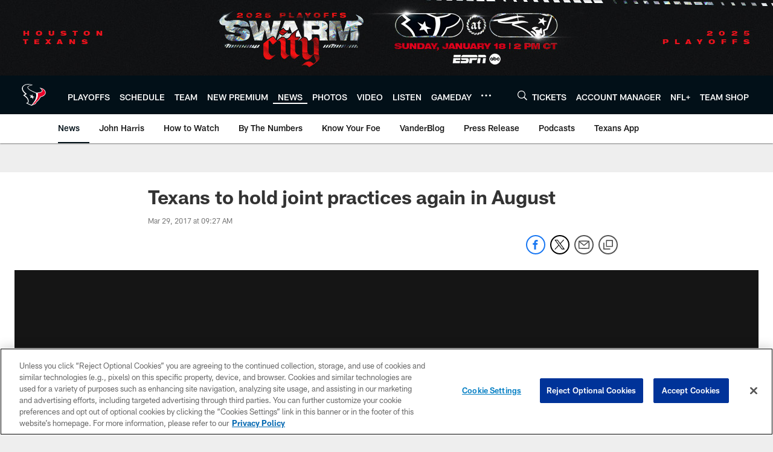

--- FILE ---
content_type: text/html; charset=utf-8
request_url: https://www.google.com/recaptcha/api2/aframe
body_size: 266
content:
<!DOCTYPE HTML><html><head><meta http-equiv="content-type" content="text/html; charset=UTF-8"></head><body><script nonce="VScDu72OGgu3C3Js5sp9Gw">/** Anti-fraud and anti-abuse applications only. See google.com/recaptcha */ try{var clients={'sodar':'https://pagead2.googlesyndication.com/pagead/sodar?'};window.addEventListener("message",function(a){try{if(a.source===window.parent){var b=JSON.parse(a.data);var c=clients[b['id']];if(c){var d=document.createElement('img');d.src=c+b['params']+'&rc='+(localStorage.getItem("rc::a")?sessionStorage.getItem("rc::b"):"");window.document.body.appendChild(d);sessionStorage.setItem("rc::e",parseInt(sessionStorage.getItem("rc::e")||0)+1);localStorage.setItem("rc::h",'1768759226240');}}}catch(b){}});window.parent.postMessage("_grecaptcha_ready", "*");}catch(b){}</script></body></html>

--- FILE ---
content_type: text/javascript; charset=utf-8
request_url: https://auth-id.houstontexans.com/accounts.webSdkBootstrap?apiKey=4_ziXn-UjSWKpxaaxI8MHTcw&pageURL=https%3A%2F%2Fwww.houstontexans.com%2Fnews%2Ftexans-to-hold-joint-practices-again-in-august-18695465&sdk=js_latest&sdkBuild=18435&format=json
body_size: 427
content:
{
  "callId": "019bd243d5d57651bca6b9e5e60e8979",
  "errorCode": 0,
  "apiVersion": 2,
  "statusCode": 200,
  "statusReason": "OK",
  "time": "2026-01-18T18:00:19.681Z",
  "hasGmid": "ver4"
}